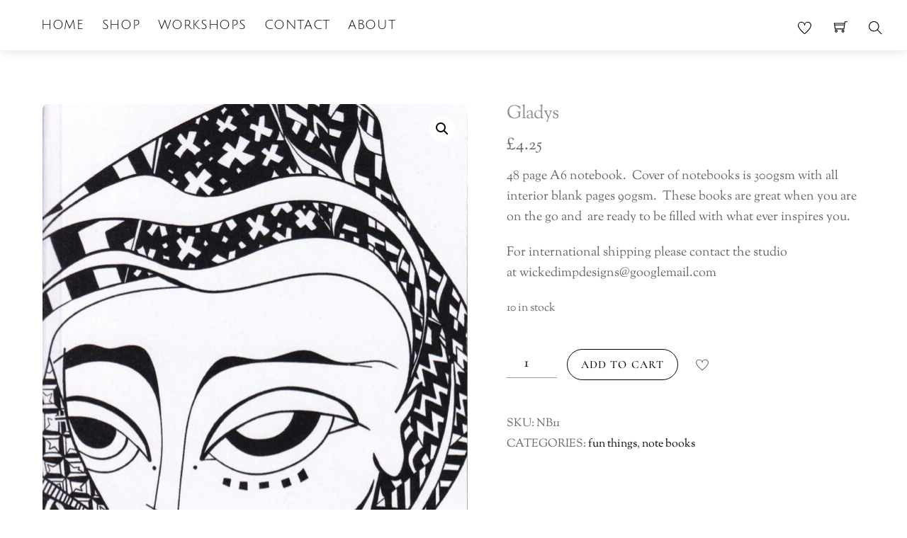

--- FILE ---
content_type: application/x-javascript
request_url: https://wickedimpdesigns.co.uk/wp-content/themes/themify-shoppe/js/modules/wc/ajax_to_cart.min.js?ver=7.2.5
body_size: 1139
content:
let ThemifyShoppeAjaxCart;(($,h,_,m,u)=>{"use strict";let n=!1;const o=_.querySelectorAll("#header .icon-shopping-cart"),p=()=>{for(let t=o.length-1;-1<t;--t)o[t].classList.remove("tf_loader");const t=_.querySelector(".cart .icon-shopping-cart");t&&t.classList.remove("tf_loader")};if(h.body.on("adding_to_cart",(t,e,a)=>{h.trigger("themify_theme_spark",e);for(let t=o.length-1;-1<t;--t)o[t].className+=" tf_loader"}).on("wc_fragments_loaded",function(t,e,a){const o=_.tfId("cart-icon-count");null!==o&&this.classList.toggle("wc-cart-empty",void 0!==o.tfClass("cart_empty")[0])}).on("added_to_cart",function(t){if(p(),u.ajaxCartSeconds&&!1===n&&!this.classList.contains("post-lightbox")){n=!0;let o=parseInt(u.ajaxCartSeconds);if(_.body.classList.contains("cart-style-dropdown")){const e=_.tfClass("shopdock");for(let t=e.length-1;-1<t;--t)e[t].parentNode.classList.add("show_cart"),setTimeout(()=>{e[t].parentNode.classList.remove("show_cart"),n=!1},o)}else{const a=h.isTouch?"cart-link-mobile-link":"cart-link",r=_.tfId(a);if(null!==r){const s=r.getAttribute("href"),c=_.tfId(s.replace("#",""));null!==c&&(h.on("sidemenushow",(t,e,a)=>{s===t&&setTimeout(()=>{$(c).is(":hover")?c.tfOn("mouseleave",function(){a.hidePanel(),_.body.classList.remove("tf_auto_cart_open")},{once:!0,passive:!0}):(a.hidePanel(),_.body.classList.remove("tf_auto_cart_open")),n=!1},o)},!0),_.body.classList.add("tf_auto_cart_open"),setTimeout(()=>{r.click()},100))}}}}),"undefined"!=typeof wc_add_to_cart_params&&h.body.on("click",".remove_from_cart_button",function(t){t.preventDefault(),this.classList.remove("tf_close"),this.classList.add("tf_loader")}),ThemifyShoppeAjaxCart=async function(t){if(!(this.classList.contains("auction_form")||-1<m.location.search.indexOf("switch-subscription")||null!==this.closest(".product-type-external"))){t.preventDefault();const e=new FormData(this),a=this.tfClass("single_add_to_cart_button")[0],o=a?a.classList:null,r=this.querySelector('[name="add-to-cart"]');if(!(!r||o&&o.contains("loading"))){"INPUT"!==r.tagName&&e.set("add-to-cart",r.value),o&&(o.remove("added"),o.add("loading")),h.body.triggerHandler("adding_to_cart",[this.querySelector('[type="submit"]'),e]);try{const s=await h.fetch(e,null,null,woocommerce_params.wc_ajax_url.toString().replace("%%endpoint%%","theme_add_to_cart"));if(!s)throw"error";if(!s.fragments&&!s.success)throw s.data;const c=s.fragments,n=s.cart_hash;if(c){const i=Object.keys(c);let a=null;for(let e=i.length-1;-1<e;e--)for(let t=(a=_.querySelectorAll(i[e])).length-1;-1<t;t--)a[t].className+=" updating",a[t].outerHTML=c[i[e]]}o&&o.add("added"),h.body.triggerHandler("added_to_cart",[c,n]),u.redirect&&(m.location.href=u.redirect)}catch(t){const l=_.createDocumentFragment(),d=_.createElement("div"),f=Array.isArray(t)?t:[t];await h.loadJs(h.url+"js/admin/notification",!!m.TF_Notification);for(let e=0;e<f.length;++e){let t=_.createElement("template");t.innerHTML=f[e],l.appendChild(t.content)}d.className="wc_errors",d.appendChild(l),await TF_Notification.showHide("error",d,3e3)}o&&o.remove("loading"),p()}}},u.ajaxSingleCart){const t=_.querySelector("form.cart");t&&t.tfOn("submit",ThemifyShoppeAjaxCart)}})(jQuery,Themify,document,window,themifyScript);

--- FILE ---
content_type: application/x-javascript
request_url: https://wickedimpdesigns.co.uk/wp-content/themes/themify-shoppe/js/modules/themify.shop.min.js?ver=7.2.5
body_size: 1997
content:
(($,l,n,o,r)=>{"use strict";const a=new Map,i={init(t){this.v=t.v,this.url=t.url,this.jsUrl=t.jsUrl+"wc/",this.cssUrl=this.url+"styles/wc/modules/",this.bodyCl=t.bodyCl,this.sideMenu(),this.wcAjaxInit(),this.events(),this.initProductSlider(),l.on("infiniteloaded",()=>{this.initProductSlider()}),this.initWishlist(),setTimeout(()=>{this.clicks(),this.initThemibox()},1e3),this.bodyCl.contains("single-product")&&(this.singleProductSlider(),setTimeout(()=>{this.plusMinus()},800)),this.pluginCompatibility()},events(){l.body.on("keyup","input.qty",function(){const t=$(this),e=parseInt(t.attr("max"),10);t.val()>e&&t.val(e)}),l.on("themify_theme_spark",(t,e)=>{this.clickToSpark(t,e)}).on("themiboxloaded",t=>{$.fn.prettyPhoto?($(".thumbnails a[data-rel^='prettyPhoto']",t).prettyPhoto({hook:"data-rel",social_tools:!1,theme:"pp_woocommerce",horizontal_padding:20,opacity:.8,deeplinking:!1}),l.trigger("single_slider_loaded")):this.singleProductSlider(t).then(()=>{l.trigger("single_slider_loaded"),this.plusMinus(t)})})},clickToSpark(e,i){if(void 0!==r.sparkling_color){(i=i||{}).text||(i.text="ti-shopping-cart");let t=!1;const s=this.url+"images/"+i.text+".svg";Promise.all([l.loadJs(this.jsUrl+"clickspark.min",!!n.clickSpark,"1.0"),(()=>a.has(s)?1:l.fetch(null,"text",{method:"GET",credentials:"omit"},s).then(t=>{const e=r.sparkling_color;"#dcaa2e"!==e&&(t=t.replace("#dcaa2e",e)),a.set(s,"data:image/svg+xml;base64,"+n.btoa(t))}))()]).then(()=>{t||(t=!0,i=Object.assign({duration:300,count:30,speed:8,type:"splash",rotation:0,size:10},i),clickSpark.setParticleImagePath(a.get(s)),clickSpark.setParticleDuration(i.duration),clickSpark.setParticleCount(i.count),clickSpark.setParticleSpeed(i.speed),clickSpark.setAnimationType(i.type),clickSpark.setParticleRotationSpeed(i.rotation),clickSpark.setParticleSize(i.size),clickSpark.fireParticles($(e)))})}},getWishlistCookie(){const i=" "+o.cookie,s=" "+r.wishlist.cookie+"=",l=[];if(0<i.length){let e=i.indexOf(s);if(-1!==e){e+=s.length;let t=i.indexOf(";",e);-1===t&&(t=i.length);const n=JSON.parse(i.substring(e,t));for(let t in n)l.push(n[t])}}return l},initWishlist(){if(void 0!==r.wishlist){const e=this;setTimeout(()=>{const e=o.tfClass("wishlist-button"),i=this.getWishlistCookie(),t=o.querySelector(".wishlist .icon-menu-count"),s=i.length;for(let t=e.length-1;-1<t;--t)e[t].classList.toggle("wishlisted",i.includes(parseInt(e[t].dataset.id)));t&&(t.classList.toggle("wishlist_empty",0===s),t.textContent=s)},1500),e.bodyCl.contains("wishlist-page")&&l.fetch({action:"themify_load_wishlist_page"},"html").then(t=>{o.tfClass("page-content")[0].appendChild(t)}),l.body.on("click.tf_wishlist",".wishlisted,.wishlist-button",function(t){t.preventDefault(),t.stopImmediatePropagation(),l.loadJs(e.jsUrl+"themify.wishlist",null,e.v).then(()=>{l.trigger("themify_wishlist_init",i),l.body.off("click.tf_wishlist"),$(this).click()})})}},singleProductSlider(s){return new Promise((t,e)=>{const i=(s=s||o).tfClass("woocommerce-product-gallery__wrapper")[0];i&&i.tfClass("tf_swiper-container")[0]?l.loadJs(this.jsUrl+"single-slider",null,this.v).then(()=>{l.trigger("themify_theme_product_single_slider",i).then(t)}).catch(e):t()})},plusMinus(t){const e=(t=t||o.body).querySelectorAll("#minus1,#add1");for(let t=e.length-1;-1<t;--t)e[t].tfOn("click",function(t){t.preventDefault(),t.stopPropagation();const e=this.closest("form").tfClass("qty")[0];if(e){let t=+e.value;const i=parseInt(e.min),s=0<e.step?parseInt(e.step):1,l=parseInt(e.max);(t-="minus1"===this.id?s:-1*s)<i?t=i:!isNaN(l)&&t>l&&(t=l),e.value=t}})},initProductSlider(){if(!this.bodyCl.contains("wishlist-page")){const e=o.tfClass("product-slider"),i=l.isTouch?"touchstart":"mouseover",s=this;for(let t=e.length-1;-1<t;--t)!e[t].hasAttribute("data-product-slider")||e[t].classList.contains("slider_attached")||e[t].classList.contains("hovered")||(e[t].tfOn(i,function(){this.classList.contains("hovered")||(this.classList.add("hovered"),l.loadJs(s.jsUrl+"slider",null,s.v).then(()=>{l.trigger("themify_theme_product_slider",[this])}))},{passive:!0,once:!0}).className+=" slider_attached")}},initThemibox(){const e=this;l.body.one("click",".themify-lightbox",function(t){t.preventDefault(),l.loadJs(e.jsUrl+"themibox",null,e.v).then(()=>{l.trigger("themify_theme_themibox_run",[this])})})},clicks(){let e=o.tfClass("reply-review");for(let t=e.length-1;-1<t;--t)e[t].tfOn("click",t=>{t.preventDefault(),$("#respond").slideToggle("slow")});for(let t=(e=o.tfClass("add-reply-js")).length-1;-1<t;--t)e[t].tfOn("click",function(t){t.preventDefault(),$(this).hide(),$("#respond").slideDown("slow"),$("#cancel-comment-reply-link").show()});null!==(e=o.tfId("cancel-comment-reply-link"))&&e.tfOn("click",function(t){t.preventDefault(),$(this).hide(),$("#respond").slideUp(),$(".add-reply-js").show()})},wcAjaxInit(){"undefined"!=typeof wc_add_to_cart_params&&l.loadJs(this.jsUrl+"ajax_to_cart",null,this.v)},sideMenu(){if(null!==o.tfId("slide-cart")){const e=this;let t=!1;l.sideMenu(o.querySelectorAll("#cart-link,#cart-link-mobile-link"),{panel:"#slide-cart",close:"#cart-icon-close",beforeShow(){!1===t&&o.tfId("cart-wrap")&&(this.panelVisible=!0,l.loadCss(e.cssUrl+"basket",null,e.v).then(()=>{t=!0,this.panelVisible=!1,this.showPanel()}))}})}},pluginCompatibility(){if(o.querySelector(".loops-wrapper.products")){const e={wpf_form:"wpf_ajax_success","yit-wcan-container":"yith-wcan-ajax-filtered"};for(let t in e)o.tfClass(t)[0]&&$(o).on(e[t],()=>{this.initProductSlider()})}}};for(let t=o.querySelectorAll(".widget_product_categories .count"),e=t.length-1;-1<e;--e)t[e].textContent=t[e].textContent.replace("(","").replace(")","");l.on("themify_theme_shop_init",t=>{i.init(t)},!0)})(jQuery,Themify,window,document,themifyScript);